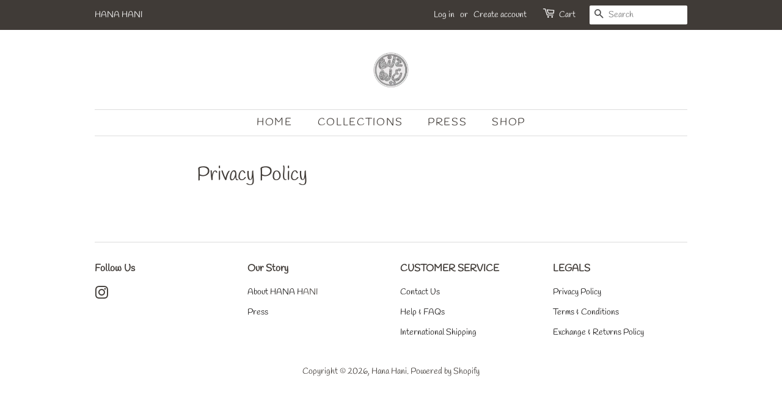

--- FILE ---
content_type: text/javascript
request_url: https://hanahani.com/cdn/shop/t/8/assets/ets_instagram_shopping_slider_defines.js?v=164822108312432551701601756653
body_size: -428
content:
var ETS_ISS_ACCESS_TOKEN = '250279598.1677ed0.2c03a999e6204258ba52f6da43bc381f';
var ETS_ISS_INIT_CACHE_URL = 'https://cdn.shopify.com/s/files/1/2187/8293/t/8/assets/eiss_init_cache.json?v=1601756644';
var ETS_ISS_TAG_CACHE_DATA = {};
var ETS_ISS_APP_ENABLED = 1;
var ETS_ISS_APP_URL = 'https://insta-app.etssoft.net';
var ETS_ISS_LAST_TIME_CLEAR = '';
var EISS_USER_TYPE=0;
var EISS_SHOP_ID='2819';
var EISS_USERID="";
var EISS_QUERY_HASH="e769aa130647d2354c40ea6a439bfc08";
